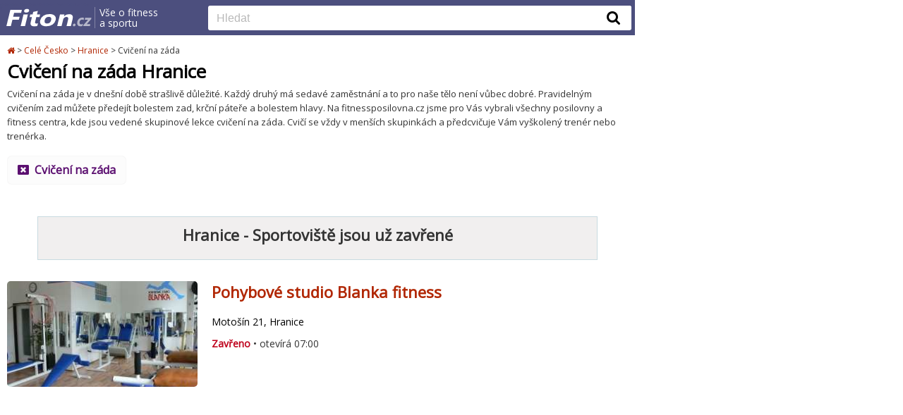

--- FILE ---
content_type: text/html; charset=utf-8
request_url: https://www.fiton.cz/hranice/cviceni-na-zada
body_size: 4032
content:
<!DOCTYPE html><html lang="cs">
<head>
    <meta charset="utf-8"><link rel="canonical" href="https://www.fiton.cz/hranice/cviceni-na-zada">
    <title>Cvičení na záda Hranice | Fiton.cz</title>
    
    <meta name="viewport" content="width=device-width, initial-scale=1.0">
    <meta name="author" content="PPJ s.r.o.">
    <meta http-equiv="X-UA-Compatible" content="IE=edge">
    <meta name="application-name" content="FITON.cz">
<script type="application/ld+json">
        {
        "@context": "http://schema.org",
        "@type": "Organization",
        "name": "FITON.cz",
        "url": "https://www.fiton.cz",
        "logo": "https://www.fiton.cz/fiton-logo.svg"
        }
    </script>    

        <!-- Google Tag Manager -->
        
        <!-- Google Tag Manager -->
        <script type="text/plain" data-cookiecategory="necessary">(function(w,d,s,l,i){w[l]=w[l]||[];w[l].push({'gtm.start':
            new Date().getTime(),event:'gtm.js'});var f=d.getElementsByTagName(s)[0],
            j=d.createElement(s),dl=l!='dataLayer'?'&l='+l:'';j.async=true;j.src=
            'https://www.googletagmanager.com/gtm.js?id='+i+dl;f.parentNode.insertBefore(j,f);
            })(window,document,'script','dataLayer','GTM-W3Z8QPJ');</script>
        <!-- End Google Tag Manager -->

        


        <script defer src="https://www.fiton.cz/js/jquery/jquery-3.6.0.min.js"></script>
        <script defer src="https://www.fiton.cz/js/main.min.js?ver=7"></script>


        <link rel="preload" href="https://www.fiton.cz/appPublic/font-awesome-4.7.0/css/font-awesome.min.css" as="style" onload="this.rel = 'stylesheet'">




        <link rel="shortcut icon" type="image/ico" href="https://www.fiton.cz/favicon.ico" sizes="16x16">
        <link rel="stylesheet" href="https://www.fiton.cz/css/reset.min.css">
        <link rel="stylesheet" href="https://www.fiton.cz/css/style.min.css?version=13">

        <link href="https://fonts.googleapis.com/css?family=Montserrat" rel="stylesheet">
        <link href="https://fonts.googleapis.com/css?family=Open+Sans" rel="stylesheet">


            <link rel="icon" type="image/png" href="https://www.fiton.cz/images/favicon_128x128.png" sizes="128x128">
        <link rel="image_src" href="https://www.fiton.cz/images/fiton-square.png">
        <link rel="previewimage" href="https://www.fiton.cz/images/fiton-square.png">


    <script async src="https://pagead2.googlesyndication.com/pagead/js/adsbygoogle.js?client=ca-pub-8432818211007233" type="text/plain" data-cookiecategory="analytics" crossorigin="anonymous"></script>
</head>

<body>
<!-- Google Tag Manager (noscript) -->
<noscript><iframe src="https://www.googletagmanager.com/ns.html?id=GTM-W3Z8QPJ"
                  height="0" width="0" style="display:none;visibility:hidden"></iframe></noscript>
<!-- End Google Tag Manager (noscript) --><pageMap>
<pageMapLeft>
    <header id="leftLine">
<topline>
<div class="header-wrap">
    <div class="header-table-first">
<logo id="logo-wrapper"> <a id="logo" href="https://www.fiton.cz" title="Úvodní strana"> <img id="logo-img" src="/fiton-logo.svg" alt="logo Fiton.cz"> <div id="logo-sublogo" class="sublogo"> <div>Vše o fitness</div> <div>a sportu</div> </div> </a> </logo>
<search> <form id="inputSearchForm" action="https://www.fiton.cz/hledani/"> <div class="wrapper"> <input onclick="expandSearch(true)" onblur="implodeSearch(true)" minlength="3" required title="Zadejte prosím aspoň 3 znaky" id="inputSearch" type="text" name="q" placeholder="Hledat" role="search" autocomplete="off" aria-label="Vyhledat" class="inputSearch" > <button class="search" type="submit" title="Vyhledat"> <div class="buttonTopSearch"> <i class="fa fa-search"></i> </div> </button> </div> </form> </search>
    </div>
    <div class="header-table-second">
<logo id="logo-wrapper"> <a id="logo" href="https://www.fiton.cz" title="Úvodní strana"> <img id="logo-img" src="/fiton-logo.svg" alt="logo Fiton.cz"> <div id="logo-sublogo" class="sublogo"> <div>Vše o fitness</div> <div>a sportu</div> </div> </a> </logo>
<search> <form id="inputSearchForm" action="https://www.fiton.cz/hledani/"> <div class="wrapper"> <input onclick="expandSearch(false)" onblur="implodeSearch(false)" minlength="3" required title="Zadejte prosím aspoň 3 znaky" id="inputSearch" type="text" name="q" placeholder="Hledat" role="search" autocomplete="off" aria-label="Vyhledat" class="inputSearch" > <button class="search" type="submit" title="Vyhledat"> <div class="buttonTopSearch"> <i class="fa fa-search"></i> </div> </button> </div> </form> </search>
    </div>
</div>
<clear></clear>
<div id="topMenuWraper">
</div>
</topline>    </header>
    <clear></clear>
    <div class="wrapper">
<nav>
    <div class="hidden" itemscope itemtype="http://schema.org/BreadcrumbList">
        <div itemprop="itemListElement" itemscope itemtype="http://schema.org/ListItem">
            <a itemprop="item" href="https://www.fiton.cz">
                <span itemprop="name">Úvodní stránka</span>
            </a>
            <meta itemprop="position" content="1">
        </div>
            <div itemprop="itemListElement" itemscope itemtype="http://schema.org/ListItem">
                <a itemprop="item" href="https://www.fiton.cz/cesko
">
                    <span itemprop="name">Celé Česko</span>
                </a>
                <meta itemprop="position" content="2">
            </div>
            <div itemprop="itemListElement" itemscope itemtype="http://schema.org/ListItem">
                <a itemprop="item" href="https://www.fiton.cz/hranice
">
                    <span itemprop="name">Hranice</span>
                </a>
                <meta itemprop="position" content="3">
            </div>
            <div itemprop="itemListElement" itemscope itemtype="http://schema.org/ListItem">
                <a itemprop="item" href="https://www.fiton.cz/hranice/cviceni-na-zada
">
                    <span itemprop="name">Cvičení na záda</span>
                </a>
                <meta itemprop="position" content="4">
            </div>
    </div>
    
    <ul>
    <li>
        <a href="https://www.fiton.cz" title="Úvodní stránka">
            <i class="fa fa-home"></i>
        </a>
    </li>
            <li >
                <span class="gt">&gt;</span><span class="back">&lt;</span> 
                <a href="https://www.fiton.cz/cesko
">Celé Česko</a>
            </li>
            <li class="lastLink">
                <span class="gt">&gt;</span><span class="back">&lt;</span> 
                <a href="https://www.fiton.cz/hranice
">Hranice</a>
            </li>
            <li>
                <span>&gt;</span> Cvičení na záda
            </li>
    </ul>
</nav><headline>
    <h1>Cvičení na záda Hranice</h1>
</headline>    <descline>Cvičení na záda je v dnešní době strašlivě důležité. Každý druhý má sedavé zaměstnání a to pro naše tělo není vůbec dobré. Pravidelným cvičením zad můžete předejít bolestem zad, krční páteře a bolestem hlavy. Na fitnessposilovna.cz jsme pro Vás vybrali všechny posilovny a fitness centra, kde jsou vedené skupinové lekce cvičení na záda. Cvičí se vždy v menších skupinkách a předcvičuje Vám vyškolený trenér nebo trenérka.</descline>
    <categories>
            <a href="https://www.fiton.cz/hranice"><i class="fa fa-window-close" aria-hidden="true"></i>&nbsp;&nbsp;<strong>Cvičení na záda</strong></a>
    </categories>
 
        <div style="text-align: center">
                <div class="map-toggle" onclick="showMap()">Zobrazit na mapě</div>
        </div>


        <div class="wrapPrhamacy"></div>
<div class="pharmacyClosed">
    <div class="closedHead">Hranice - Sportoviště jsou už zavřené</div> 
</div>        

<pharmacy>
    <shortcut>
        <a href="https://www.fiton.cz/pohybove-studio-blanka" style="background-image: url(https\:\/\/www\.fiton\.cz\/images\/place\/pohybove-studio-blanka\.jpg) !important;">

        </a>
    </shortcut>    
    <info>
        <a class="noUnderline hoverUnderline" href="https://www.fiton.cz/pohybove-studio-blanka"><h2>Pohybové studio Blanka fitness</h2></a>
        <addr>Motošín 21, Hranice
        </addr>
                <open>
                    <span class="red"><strong>Zavřeno</strong></span>
                        &bull; otevírá 07:00 
                </open>
        <logo>
            <clear></clear>
        </logo>
    </info>
    <clear></clear>
</pharmacy>    
        
<div style="padding: 10px 10px 20px; margin: 0 auto;">
<script async src="https://pagead2.googlesyndication.com/pagead/js/adsbygoogle.js?client=ca-pub-8432818211007233" crossorigin="anonymous"></script>
<!-- Fiton.cz - placelist down -->
<ins class="adsbygoogle"
     style="display:block"
     data-ad-client="ca-pub-8432818211007233"
     data-ad-slot="8772280383"
     data-ad-format="auto"
     data-full-width-responsive="true"></ins>
<script>
    (adsbygoogle = window.adsbygoogle || []).push({});
</script>
</div>    </div>
</pageMapLeft>
<pageMapRight id="mapwrapper">
    <div class="map-toggle" onclick="hideMap()">
        <div>^</div>
        <div>Schovat mapu</div>
    </div>

    <div id="placesListMap"></div>

<script type="text/javascript">
window.loadMap = function() {
    Loader.async = true;
    Loader.load(null, null, createMap);
}
window.createMap = function() {
    console.log('Loading maps');

    var obrazek = "https://api.mapy.cz/img/api/marker/drop-red.png";

    var m = new SMap(JAK.gel("placesListMap"));
    m.addControl(new SMap.Control.Sync()); /* Aby mapa reagovala na změnu velikosti průhledu */
    m.addDefaultLayer(SMap.DEF_BASE).enable(); /* Turistický podklad */
    m.addDefaultControls();

    var souradnice = [];

    var vrstva = new SMap.Layer.Marker();
    /*var clusterer = new SMap.Marker.Clusterer(m);
    vrstva.setClusterer(clusterer);*/

    m.addLayer(vrstva);
    vrstva.enable();


    var c = SMap.Coords.fromWGS84(17.7320513,49.5468523); /* Souřadnice značky, z textového formátu souřadnic */

    var obrazek = "https://www.fiton.cz/images/layout/map8.png";

    var options = {
        url:obrazek,
        title:"Pohybové studio Blanka fitness",
        anchor: {left:10, bottom: 1}  /* Ukotvení značky za bod uprostřed dole */
    }

    var card = new SMap.Card();
    card.getHeader().innerHTML = '<h3 style="font-size:14px;line-height:19px;margin:0 0 5px;padding:0">Pohybové studio Blanka fitness</h3>';
    card.getBody().innerHTML =
        '<div style="font-size:13px;line-height:19px">'
        + '<div style="margin:0 0 5px">Motošín 21, Hranice</div>'
        + '<span style="color:#bf041e"><strong>Právě zavřeno</strong></span>'
        + '<div style="padding-top:3px;"><a style="text-decoration:underline" target="_blank" href="https://www.fiton.cz/pohybove-studio-blanka">Detail  sportoviště</a></div>'
        + '</div>';

    var znacka = new SMap.Marker(c, null, options);
    znacka.decorate(SMap.Marker.Feature.Card, card);
    souradnice.push(c);
    vrstva.addMarker(znacka);


    var cz = m.computeCenterZoom(souradnice); /* Spočítat pozici mapy tak, aby značky byly vidět */
    m.setCenterZoom(cz[0], cz[1]);
}
</script>

<script type="text/javascript" crossorigin="anonymous" defer async onload="loadMap()" src="https://api.mapy.cz/loader.js"></script>
<div id="placesListMap"></div>
</pageMapRight>
<clear></clear>
</pageMap>

<clear></clear>
<footer id="leftLine">
<footerLine>
    <p  class="size12 footerLinks">
        <strong><a class="black" style="text-decoration: none;" href="https://www.fiton.cz">FITON.cz</a></strong>
        - <a href="https://www.fiton.cz/obchody">obchody</a> 
        | <a href="https://www.fiton.cz/podminky-uziti" rel="nofollow">podmínky</a>
        | <a href="https://www.fiton.cz/podminky-zpracovani-recenzi" rel="nofollow">podmínky zpracování</a>
        | <a href="https://www.fiton.cz/kontakt" rel="nofollow">kontakt</a>

    </p>
     <copy class="lightgrey">
        &copy; 2026 PPJ net s.r.o.
    </copy>


</footerLine></footer>
    <script defer src="/js/cc.js"></script>
    <script defer src="/js/cookie-consent-init.min.js?v=2"></script>
<script>
    function run() {
        if (window.canRunAds === undefined) {
            // Adblock on page
            //$( "a.afftrack" ).removeAttr('target')
            console.log('adblock')
        }
    }

</script>
<script defer src="https://www.fiton.cz/js/wp-banners.js" onload="run()"></script>
</body>
</html>

--- FILE ---
content_type: text/html; charset=utf-8
request_url: https://www.google.com/recaptcha/api2/aframe
body_size: 267
content:
<!DOCTYPE HTML><html><head><meta http-equiv="content-type" content="text/html; charset=UTF-8"></head><body><script nonce="THJJ3CH0J4XegdK4I6nE1w">/** Anti-fraud and anti-abuse applications only. See google.com/recaptcha */ try{var clients={'sodar':'https://pagead2.googlesyndication.com/pagead/sodar?'};window.addEventListener("message",function(a){try{if(a.source===window.parent){var b=JSON.parse(a.data);var c=clients[b['id']];if(c){var d=document.createElement('img');d.src=c+b['params']+'&rc='+(localStorage.getItem("rc::a")?sessionStorage.getItem("rc::b"):"");window.document.body.appendChild(d);sessionStorage.setItem("rc::e",parseInt(sessionStorage.getItem("rc::e")||0)+1);localStorage.setItem("rc::h",'1768362898161');}}}catch(b){}});window.parent.postMessage("_grecaptcha_ready", "*");}catch(b){}</script></body></html>

--- FILE ---
content_type: text/css
request_url: https://www.fiton.cz/css/reset.min.css
body_size: 197
content:
a,abbr,acronym,address,big,blockquote,body,caption,cite,code,dd,div,dl,dt,fieldset,form,h1,h2,h3,h4,h5,h6,html,img,ins,kbd,label,legend,li,ol,p,pre,q,s,samp,small,span,strike,strong,table,tbody,td,tfoot,th,thead,tr,ul{margin:0;padding:0;border:0;outline:0;font-size:100%;vertical-align:baseline;background:0 0}body{line-height:1}ol,ul{list-style:none}blockquote,q{quotes:none}blockquote:after,blockquote:before,q:after,q:before{content:'';content:none}table{border-collapse:collapse;border-spacing:0}

--- FILE ---
content_type: application/javascript
request_url: https://www.fiton.cz/js/main.min.js?ver=7
body_size: 1507
content:
var map;function setRefferertoAfflinks(){document.querySelectorAll("a.afftrack").forEach((function(e){const t=new URL(e.getAttribute("href"));t.searchParams.has("ref")||(t.searchParams.set("ref",window.location.href),e.setAttribute("href",t.toString()))}))}function createCookie(e,t,o){if(o){var n=new Date;n.setTime(n.getTime()+60*o*60*1e3);var i="; expires="+n.toGMTString()}else i="";document.cookie=e+"="+t+i+"; path=/"}function readCookie(e){for(var t=e+"=",o=document.cookie.split(";"),n=0;n<o.length;n++){for(var i=o[n];" "==i.charAt(0);)i=i.substring(1,i.length);if(0==i.indexOf(t))return i.substring(t.length,i.length)}}function eraseCookie(e){createCookie(e,"",-1)}var retryCidCounter=0;function set_cid(){if(null==readCookie("cid")||readCookie("undefined"))if("function"==typeof ga&&ga.loaded||retryCidCounter++>20){if(retryCidCounter<21){var e=ga.getAll()[0].get("clientId");e&&createCookie("cid",e,720)}}else setTimeout(set_cid,200)}function disableDay(e){$('[name="opentime['+e+'][closed]"]').is(":checked")?$('select[name ^= "opentime['+e+']"]').prop("disabled","disabled"):$('select[name ^= "opentime['+e+']"]').removeAttr("disabled")}function setAsPreviousDay(e){$('[name="opentime['+e+"][from1][hour]").val($('[name="opentime['+(e-1)+"][from1][hour]").val()),$('[name="opentime['+e+"][from1][min]").val($('[name="opentime['+(e-1)+"][from1][min]").val()),$('[name="opentime['+e+"][to1][hour]").val($('[name="opentime['+(e-1)+"][to1][hour]").val()),$('[name="opentime['+e+"][to1][min]").val($('[name="opentime['+(e-1)+"][to1][min]").val()),$('[name="opentime['+e+"][from2][hour]").val($('[name="opentime['+(e-1)+"][from2][hour]").val()),$('[name="opentime['+e+"][from2][min]").val($('[name="opentime['+(e-1)+"][from2][min]").val()),$('[name="opentime['+e+"][to2][hour]").val($('[name="opentime['+(e-1)+"][to2][hour]").val()),$('[name="opentime['+e+"][to2][min]").val($('[name="opentime['+(e-1)+"][to2][min]").val()),$('[name="opentime['+(e-1)+'][closed]"]').is(":checked")?($('[name="opentime['+e+'][closed]"]').prop("checked",!0),disableDay(e)):$('[name="opentime['+e+'][closed]"]').prop("checked",!1)}function toggleFilter(e){$("#pf_ul_"+e).is(":visible")?($("#pFilters ul").css("display","none"),$(".pf_li_mob").css("font-weight","normal"),$("#pFiltersTopMob span").addClass("fa-caret-down"),$("#pFiltersTopMob span").removeClass("fa-caret-up")):($("#pFilters ul").css("display","none"),$("#pf_ul_"+e).css("display","block"),$(".pf_li_mob").css("font-weight","normal"),$("#pf_li_mob_"+e).css("font-weight","bold"),$("#pFiltersTopMob span").addClass("fa-caret-down"),$("#pFiltersTopMob span").removeClass("fa-caret-up"),$("#pf_li_mob_"+e+" span").toggleClass("fa-caret-down fa-caret-up"))}function showMap(){document.getElementById("mapwrapper").classList.add("fullscreen"),window.loadMap()}function hideMap(){document.getElementById("mapwrapper").classList.remove("fullscreen")}function expandSearch(e){e&&document.getElementById("logo-wrapper").classList.add("zero-width"),[...document.getElementsByClassName("inputSearch")].forEach((e=>e.setAttribute("placeholder","Příklad: Tenis Brno,Keto,Posilovny")))}function implodeSearch(e){e&&document.getElementById("logo-wrapper").classList.remove("zero-width"),[...document.getElementsByClassName("inputSearch")].forEach((e=>e.setAttribute("placeholder","Hledat")))}$(document).ready((function(){set_cid(),setRefferertoAfflinks(),$(".all").click((function(){$("#allCities").slideToggle("swing")})),$("#click-toogle-city").click((function(){$("#toogle-city").toggle()})),$("#setGpsButton").click((function(){geocoder=new google.maps.Geocoder,geocoder.geocode({address:$("#formAddress").val()},(function(e,t){if("OK"==t){var o=e[0].geometry.location;map.panTo(o),map.setZoom(17);new google.maps.Marker({map:map,position:e[0].geometry.location});$("input[name='gps_x']").val(e[0].geometry.location.lat()),$("input[name='gps_y']").val(e[0].geometry.location.lng())}else alert("Adresa nebyla nalezena. Důvod: "+t)}))})),$("#cityList").on("input",(function(){var e=this.value,t=$("#cityDataList option").filter((function(){return this.value==e})).data("url"),o=t||"";""!=o&&(window.location.href=o)})),$("#categoryList").on("input",(function(){var e=this.value,t=$("#categoryDataList option").filter((function(){return this.value==e})).data("url"),o=t||"";""!=o&&(window.location.href=o)})),$("hamburger").click((function(e){$(".firstOpen").toggleClass("firstOpenMob"),e.stopPropagation(),$("#topMenuWraper").toggleClass("visible"),$("body").toggleClass("opened-menu"),$(".firstOpen").toggleClass("firstOpenPC"),$(".onlyMobLi").toggleClass("visible")})),$(window).click((function(){$("#topMenuWraper").removeClass("visible"),$("body").removeClass("opened-menu")})),$("#topMenuWraper").click((function(e){e.stopPropagation()})),$(".firstOpen").click((function(e){$(this).hasClass("firstOpenMob")&&(e.preventDefault(),$(this).next("div").toggle(0,"visible"),$(this).toggleClass("up"),$(this).toggleClass("down"))})),$(".firstLi").hover((function(){1==$(this).find(".firstOpenPC").length&&($(this).children("div.menuDivHidder").addClass("visible"),$(this).children("a.firstOpenPC").addClass("menuBlue"))}),(function(){$(this).children("div.menuDivHidder").removeClass("visible"),$(this).children("a.firstOpenPC").removeClass("menuBlue")})),$("#orderMob select").on("change",(function(){$(location).attr("href",this.value)}))}));